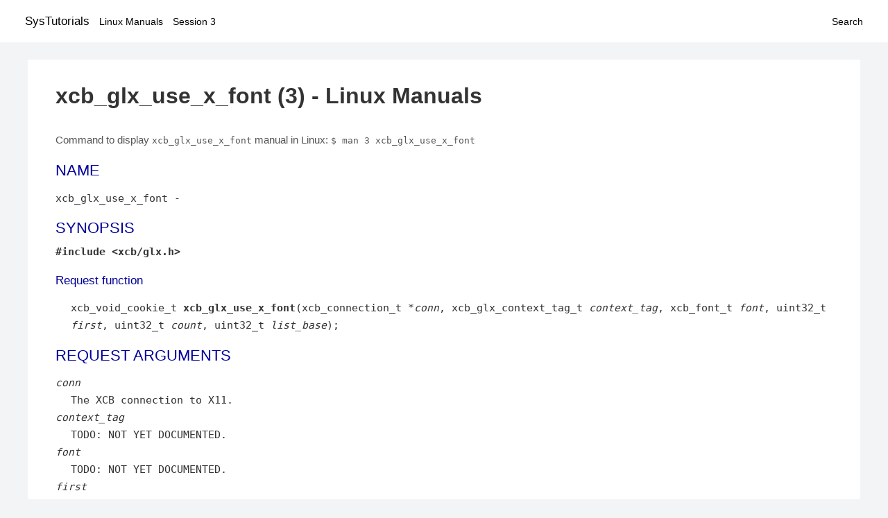

--- FILE ---
content_type: text/html; charset=UTF-8
request_url: https://www.systutorials.com/docs/linux/man/docs/linux/man/3-xcb_glx_use_x_font/
body_size: 2117
content:
<!DOCTYPE html>
<html prefix="og: http://ogp.me/ns# ">
<head>
<title>
xcb_glx_use_x_font - Linux Manuals (3)</title>

<meta name="description" content="RETURN VALUE Returns an xcb_void_cookie_t. Errors (if any) have to be handled in the event loop. If you want to handle errors directly with xcb_request_check instead," />
<meta property="og:title" content="xcb_glx_use_x_font - Linux Manuals (3)" />
<meta property="og:type" content="website" />
<meta property="og:url" content="//www.systutorials.com/docs/linux/man/docs/linux/man/docs/linux/man/3-xcb_glx_use_x_font/" />
<meta property="og:image" content="//www.systutorials.com/docs/linux/man/content/tux.png" />
<meta property="og:image:secure_url" content="https://www.systutorials.com/docs/linux/man/content/tux.png" />

<meta name="viewport" content="width=device-width, initial-scale=1">
<link rel="stylesheet" href="//www.systutorials.com/docs/linux/man/content/style.min.css" >

</head>

<body>
<a name="top"></a>

<div id="menu-bar-container">
<div id="menu-bar">
<li class="first"><a class="site-title" href="//www.systutorials.com/">SysTutorials</a></li>
<li><a class="site-sub-title" href="//www.systutorials.com/docs/linux/man/">Linux Manuals</a></li>
<div id="menu-bar-sep"></div>
<li class="sub-first"><a href="//www.systutorials.com/docs/linux/man/3/">Session 3</a></li>
<li class="search"><a href="https://www.systutorials.com/search/">Search</a></li>
</div>
</div>

<div class="content">

<div class="main-content">


<h1 style="margin-bottom:0;">

xcb_glx_use_x_font (3) - Linux Manuals</h1>


<div id="nav-after-title">
<p style="margin:0;">
Command to display <code style="font-size: 0.9em;">xcb_glx_use_x_font</code> manual in Linux: <code style="font-size: 0.9em;">$ man 3 xcb_glx_use_x_font</code>
</p>
</div>



<A NAME="lbAB"></A>
<H2 class="name">NAME</H2>
<P>

xcb_glx_use_x_font - 
</P>
<A NAME="lbAC"></A>

<!--
<div style="display:block; margin:25px auto 40px auto; text-align: center; width: 100%; min-height: 250px;">

<div id="widgetLoadedPM" style="width:0px;height:0px;"></div>
<script>
	(function (d, s, b) {
			var mElmt, primisElmt = d.createElement('script');
			primisElmt.setAttribute('type', 'text/javascript');
			primisElmt.setAttribute('async','async');
			primisElmt.setAttribute('src',  s);
			var elmtInterval = setInterval(function() {
				mElmt = d.getElementById(b);
				if (mElmt) {
					mElmt.parentNode.insertBefore(primisElmt, mElmt.nextSibling);
					mElmt.parentNode.removeChild(mElmt);
					return clearInterval(elmtInterval);
				}
			}, 150);
	})(document, 'https://live.primis.tech/live/liveView.php?s=110192&cbuster=%%CACHEBUSTER%%', 'widgetLoadedPM');
</script>

</div>
-->

<H2>SYNOPSIS</H2>


<B>#include &lt;xcb/glx.h&gt;</B>

<A NAME="lbAD"></A>
<H3>Request function</H3>

<DL COMPACT>
<DT>
<DD>xcb_void_cookie_t <B>xcb_glx_use_x_font</B>(xcb_connection_t&nbsp;<wbr>*<I>conn</I>, xcb_glx_context_tag_t&nbsp;<wbr><I>context_tag</I>, xcb_font_t&nbsp;<wbr><I>font</I>, uint32_t&nbsp;<wbr><I>first</I>, uint32_t&nbsp;<wbr><I>count</I>, uint32_t&nbsp;<wbr><I>list_base</I>);
<BR>


</DL>
<A NAME="lbAE"></A>
<H2>REQUEST ARGUMENTS</H2>

<DL COMPACT>
<DT><I>conn</I><DD>
The XCB connection to X11.
<DT><I>context_tag</I><DD>
TODO: NOT YET DOCUMENTED.
<DT><I>font</I><DD>
TODO: NOT YET DOCUMENTED.
<DT><I>first</I><DD>
TODO: NOT YET DOCUMENTED.
<DT><I>count</I><DD>
TODO: NOT YET DOCUMENTED.
<DT><I>list_base</I><DD>
TODO: NOT YET DOCUMENTED.
</DL>
<A NAME="lbAF"></A>
<H2>DESCRIPTION</H2>


<A NAME="lbAG"></A>
<H2>RETURN VALUE</H2>

Returns an <I>xcb_void_cookie_t</I>. Errors (if any) have to be handled in the event loop.
<P>
If you want to handle errors directly with <I>xcb_request_check</I> instead, use <I>xcb_glx_use_x_font_checked</I>. See <B><A HREF="//www.systutorials.com/docs/linux/man/3-xcb-requests/">xcb-requests</A>(3)</B> for details.
<A NAME="lbAH"></A>
<H2>ERRORS</H2>

This request does never generate any errors.
<A NAME="lbAI"></A>
<H2>AUTHOR</H2>

Generated from glx.xml. Contact xcb [at] lists.freedesktop.org for corrections and improvements.
<P>



<!--
<div style="display:block; margin:25px auto 40px auto; width: 100%; min-height: 250px;">
<div id="waldo-tag-5682"></div>
</div>
-->

<div class="man-seealso "><H2>SEE ALSO</H2>

<A NAME="lbAJ"></A>
</div>
<div style="margin-top: 10px;">

</div>

<div style="display: block; margin: 25px 0 40px 0;"></div>

</div>

<div class="page-footer">
Linux Manuals Copyright Respective Owners. Site Copyright &copy; <a href="//www.systutorials.com/">SysTutorials</a>. All Rights Reserved. <a href="//www.systutorials.com/license/" rel="nofollow">Terms</a> and <a href="//www.systutorials.com/license/privacy-policy/" rel="nofollow">Privacy</a></div>

</div>

<!-- begine code highlighter -->
<script source="//www.systutorials.com/docs/linux/man/content/bundle.js" async></script><link rel="stylesheet" href="//www.systutorials.com/docs/linux/man/content/highlight/atom-one-light.min.css" lazyload><!-- end code highlighter -->

<!-- Start of StatCounter Code for Default Guide -->
<script type="text/javascript">
var sc_project=6390640;
var sc_invisible=1;
var sc_security="4c9e244b";
var scJsHost = (("https:" == document.location.protocol) ?
"https://secure." : "http://www.");
document.write("<sc"+"ript type='text/javascript' async src='" +
scJsHost+
"statcounter.com/counter/counter_xhtml.js'></"+"script>");
</script>
<!-- End of StatCounter Code for Default Guide -->


<script defer src="https://static.cloudflareinsights.com/beacon.min.js/vcd15cbe7772f49c399c6a5babf22c1241717689176015" integrity="sha512-ZpsOmlRQV6y907TI0dKBHq9Md29nnaEIPlkf84rnaERnq6zvWvPUqr2ft8M1aS28oN72PdrCzSjY4U6VaAw1EQ==" data-cf-beacon='{"version":"2024.11.0","token":"648d8e5b92174dffb311bda0021148cf","r":1,"server_timing":{"name":{"cfCacheStatus":true,"cfEdge":true,"cfExtPri":true,"cfL4":true,"cfOrigin":true,"cfSpeedBrain":true},"location_startswith":null}}' crossorigin="anonymous"></script>
</body></html>

